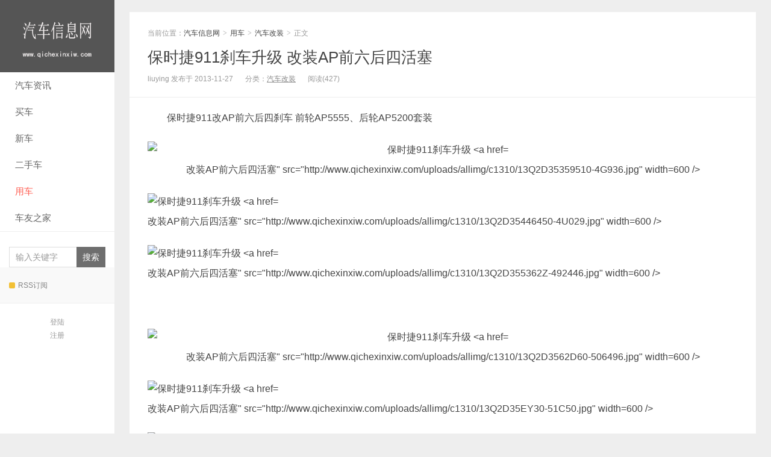

--- FILE ---
content_type: text/html; charset=UTF-8
request_url: http://www.qichexinxiw.com/1852.html
body_size: 10646
content:
<!DOCTYPE HTML>
<html>
<head>
	
<meta charset="UTF-8">
<meta http-equiv="X-UA-Compatible" content="IE=11,IE=10,IE=9,IE=8">
<meta name="viewport" content="width=device-width, initial-scale=1.0, user-scalable=0, minimum-scale=1.0, maximum-scale=1.0">
<meta http-equiv="Cache-Control" content="no-transform">
<meta http-equiv="Cache-Control" content="no-siteapp">
<title>保时捷911刹车升级 改装AP前六后四活塞-汽车信息网</title>
<meta name='robots' content='max-image-preview:large' />
	<style>img:is([sizes="auto" i], [sizes^="auto," i]) { contain-intrinsic-size: 3000px 1500px }</style>
	
<link rel="alternate" type="application/rss+xml" title="汽车信息网 &raquo; 保时捷911刹车升级 改装AP前六后四活塞 评论 Feed" href="http://www.qichexinxiw.com/1852.html/feed" />
<link rel='stylesheet' id='wp-block-library-css' href='http://www.qichexinxiw.com/wp-includes/css/dist/block-library/style.min.css?ver=6.8.2' type='text/css' media='all' />
<style id='classic-theme-styles-inline-css' type='text/css'>
/*! This file is auto-generated */
.wp-block-button__link{color:#fff;background-color:#32373c;border-radius:9999px;box-shadow:none;text-decoration:none;padding:calc(.667em + 2px) calc(1.333em + 2px);font-size:1.125em}.wp-block-file__button{background:#32373c;color:#fff;text-decoration:none}
</style>
<style id='global-styles-inline-css' type='text/css'>
:root{--wp--preset--aspect-ratio--square: 1;--wp--preset--aspect-ratio--4-3: 4/3;--wp--preset--aspect-ratio--3-4: 3/4;--wp--preset--aspect-ratio--3-2: 3/2;--wp--preset--aspect-ratio--2-3: 2/3;--wp--preset--aspect-ratio--16-9: 16/9;--wp--preset--aspect-ratio--9-16: 9/16;--wp--preset--color--black: #000000;--wp--preset--color--cyan-bluish-gray: #abb8c3;--wp--preset--color--white: #ffffff;--wp--preset--color--pale-pink: #f78da7;--wp--preset--color--vivid-red: #cf2e2e;--wp--preset--color--luminous-vivid-orange: #ff6900;--wp--preset--color--luminous-vivid-amber: #fcb900;--wp--preset--color--light-green-cyan: #7bdcb5;--wp--preset--color--vivid-green-cyan: #00d084;--wp--preset--color--pale-cyan-blue: #8ed1fc;--wp--preset--color--vivid-cyan-blue: #0693e3;--wp--preset--color--vivid-purple: #9b51e0;--wp--preset--gradient--vivid-cyan-blue-to-vivid-purple: linear-gradient(135deg,rgba(6,147,227,1) 0%,rgb(155,81,224) 100%);--wp--preset--gradient--light-green-cyan-to-vivid-green-cyan: linear-gradient(135deg,rgb(122,220,180) 0%,rgb(0,208,130) 100%);--wp--preset--gradient--luminous-vivid-amber-to-luminous-vivid-orange: linear-gradient(135deg,rgba(252,185,0,1) 0%,rgba(255,105,0,1) 100%);--wp--preset--gradient--luminous-vivid-orange-to-vivid-red: linear-gradient(135deg,rgba(255,105,0,1) 0%,rgb(207,46,46) 100%);--wp--preset--gradient--very-light-gray-to-cyan-bluish-gray: linear-gradient(135deg,rgb(238,238,238) 0%,rgb(169,184,195) 100%);--wp--preset--gradient--cool-to-warm-spectrum: linear-gradient(135deg,rgb(74,234,220) 0%,rgb(151,120,209) 20%,rgb(207,42,186) 40%,rgb(238,44,130) 60%,rgb(251,105,98) 80%,rgb(254,248,76) 100%);--wp--preset--gradient--blush-light-purple: linear-gradient(135deg,rgb(255,206,236) 0%,rgb(152,150,240) 100%);--wp--preset--gradient--blush-bordeaux: linear-gradient(135deg,rgb(254,205,165) 0%,rgb(254,45,45) 50%,rgb(107,0,62) 100%);--wp--preset--gradient--luminous-dusk: linear-gradient(135deg,rgb(255,203,112) 0%,rgb(199,81,192) 50%,rgb(65,88,208) 100%);--wp--preset--gradient--pale-ocean: linear-gradient(135deg,rgb(255,245,203) 0%,rgb(182,227,212) 50%,rgb(51,167,181) 100%);--wp--preset--gradient--electric-grass: linear-gradient(135deg,rgb(202,248,128) 0%,rgb(113,206,126) 100%);--wp--preset--gradient--midnight: linear-gradient(135deg,rgb(2,3,129) 0%,rgb(40,116,252) 100%);--wp--preset--font-size--small: 13px;--wp--preset--font-size--medium: 20px;--wp--preset--font-size--large: 36px;--wp--preset--font-size--x-large: 42px;--wp--preset--spacing--20: 0.44rem;--wp--preset--spacing--30: 0.67rem;--wp--preset--spacing--40: 1rem;--wp--preset--spacing--50: 1.5rem;--wp--preset--spacing--60: 2.25rem;--wp--preset--spacing--70: 3.38rem;--wp--preset--spacing--80: 5.06rem;--wp--preset--shadow--natural: 6px 6px 9px rgba(0, 0, 0, 0.2);--wp--preset--shadow--deep: 12px 12px 50px rgba(0, 0, 0, 0.4);--wp--preset--shadow--sharp: 6px 6px 0px rgba(0, 0, 0, 0.2);--wp--preset--shadow--outlined: 6px 6px 0px -3px rgba(255, 255, 255, 1), 6px 6px rgba(0, 0, 0, 1);--wp--preset--shadow--crisp: 6px 6px 0px rgba(0, 0, 0, 1);}:where(.is-layout-flex){gap: 0.5em;}:where(.is-layout-grid){gap: 0.5em;}body .is-layout-flex{display: flex;}.is-layout-flex{flex-wrap: wrap;align-items: center;}.is-layout-flex > :is(*, div){margin: 0;}body .is-layout-grid{display: grid;}.is-layout-grid > :is(*, div){margin: 0;}:where(.wp-block-columns.is-layout-flex){gap: 2em;}:where(.wp-block-columns.is-layout-grid){gap: 2em;}:where(.wp-block-post-template.is-layout-flex){gap: 1.25em;}:where(.wp-block-post-template.is-layout-grid){gap: 1.25em;}.has-black-color{color: var(--wp--preset--color--black) !important;}.has-cyan-bluish-gray-color{color: var(--wp--preset--color--cyan-bluish-gray) !important;}.has-white-color{color: var(--wp--preset--color--white) !important;}.has-pale-pink-color{color: var(--wp--preset--color--pale-pink) !important;}.has-vivid-red-color{color: var(--wp--preset--color--vivid-red) !important;}.has-luminous-vivid-orange-color{color: var(--wp--preset--color--luminous-vivid-orange) !important;}.has-luminous-vivid-amber-color{color: var(--wp--preset--color--luminous-vivid-amber) !important;}.has-light-green-cyan-color{color: var(--wp--preset--color--light-green-cyan) !important;}.has-vivid-green-cyan-color{color: var(--wp--preset--color--vivid-green-cyan) !important;}.has-pale-cyan-blue-color{color: var(--wp--preset--color--pale-cyan-blue) !important;}.has-vivid-cyan-blue-color{color: var(--wp--preset--color--vivid-cyan-blue) !important;}.has-vivid-purple-color{color: var(--wp--preset--color--vivid-purple) !important;}.has-black-background-color{background-color: var(--wp--preset--color--black) !important;}.has-cyan-bluish-gray-background-color{background-color: var(--wp--preset--color--cyan-bluish-gray) !important;}.has-white-background-color{background-color: var(--wp--preset--color--white) !important;}.has-pale-pink-background-color{background-color: var(--wp--preset--color--pale-pink) !important;}.has-vivid-red-background-color{background-color: var(--wp--preset--color--vivid-red) !important;}.has-luminous-vivid-orange-background-color{background-color: var(--wp--preset--color--luminous-vivid-orange) !important;}.has-luminous-vivid-amber-background-color{background-color: var(--wp--preset--color--luminous-vivid-amber) !important;}.has-light-green-cyan-background-color{background-color: var(--wp--preset--color--light-green-cyan) !important;}.has-vivid-green-cyan-background-color{background-color: var(--wp--preset--color--vivid-green-cyan) !important;}.has-pale-cyan-blue-background-color{background-color: var(--wp--preset--color--pale-cyan-blue) !important;}.has-vivid-cyan-blue-background-color{background-color: var(--wp--preset--color--vivid-cyan-blue) !important;}.has-vivid-purple-background-color{background-color: var(--wp--preset--color--vivid-purple) !important;}.has-black-border-color{border-color: var(--wp--preset--color--black) !important;}.has-cyan-bluish-gray-border-color{border-color: var(--wp--preset--color--cyan-bluish-gray) !important;}.has-white-border-color{border-color: var(--wp--preset--color--white) !important;}.has-pale-pink-border-color{border-color: var(--wp--preset--color--pale-pink) !important;}.has-vivid-red-border-color{border-color: var(--wp--preset--color--vivid-red) !important;}.has-luminous-vivid-orange-border-color{border-color: var(--wp--preset--color--luminous-vivid-orange) !important;}.has-luminous-vivid-amber-border-color{border-color: var(--wp--preset--color--luminous-vivid-amber) !important;}.has-light-green-cyan-border-color{border-color: var(--wp--preset--color--light-green-cyan) !important;}.has-vivid-green-cyan-border-color{border-color: var(--wp--preset--color--vivid-green-cyan) !important;}.has-pale-cyan-blue-border-color{border-color: var(--wp--preset--color--pale-cyan-blue) !important;}.has-vivid-cyan-blue-border-color{border-color: var(--wp--preset--color--vivid-cyan-blue) !important;}.has-vivid-purple-border-color{border-color: var(--wp--preset--color--vivid-purple) !important;}.has-vivid-cyan-blue-to-vivid-purple-gradient-background{background: var(--wp--preset--gradient--vivid-cyan-blue-to-vivid-purple) !important;}.has-light-green-cyan-to-vivid-green-cyan-gradient-background{background: var(--wp--preset--gradient--light-green-cyan-to-vivid-green-cyan) !important;}.has-luminous-vivid-amber-to-luminous-vivid-orange-gradient-background{background: var(--wp--preset--gradient--luminous-vivid-amber-to-luminous-vivid-orange) !important;}.has-luminous-vivid-orange-to-vivid-red-gradient-background{background: var(--wp--preset--gradient--luminous-vivid-orange-to-vivid-red) !important;}.has-very-light-gray-to-cyan-bluish-gray-gradient-background{background: var(--wp--preset--gradient--very-light-gray-to-cyan-bluish-gray) !important;}.has-cool-to-warm-spectrum-gradient-background{background: var(--wp--preset--gradient--cool-to-warm-spectrum) !important;}.has-blush-light-purple-gradient-background{background: var(--wp--preset--gradient--blush-light-purple) !important;}.has-blush-bordeaux-gradient-background{background: var(--wp--preset--gradient--blush-bordeaux) !important;}.has-luminous-dusk-gradient-background{background: var(--wp--preset--gradient--luminous-dusk) !important;}.has-pale-ocean-gradient-background{background: var(--wp--preset--gradient--pale-ocean) !important;}.has-electric-grass-gradient-background{background: var(--wp--preset--gradient--electric-grass) !important;}.has-midnight-gradient-background{background: var(--wp--preset--gradient--midnight) !important;}.has-small-font-size{font-size: var(--wp--preset--font-size--small) !important;}.has-medium-font-size{font-size: var(--wp--preset--font-size--medium) !important;}.has-large-font-size{font-size: var(--wp--preset--font-size--large) !important;}.has-x-large-font-size{font-size: var(--wp--preset--font-size--x-large) !important;}
:where(.wp-block-post-template.is-layout-flex){gap: 1.25em;}:where(.wp-block-post-template.is-layout-grid){gap: 1.25em;}
:where(.wp-block-columns.is-layout-flex){gap: 2em;}:where(.wp-block-columns.is-layout-grid){gap: 2em;}
:root :where(.wp-block-pullquote){font-size: 1.5em;line-height: 1.6;}
</style>
<link rel='stylesheet' id='main-css' href='http://www.qichexinxiw.com/wp-content/themes/xiu/style.css?ver=7.7' type='text/css' media='all' />
<link rel="https://api.w.org/" href="http://www.qichexinxiw.com/wp-json/" /><link rel="alternate" title="JSON" type="application/json" href="http://www.qichexinxiw.com/wp-json/wp/v2/posts/1852" /><link rel="EditURI" type="application/rsd+xml" title="RSD" href="http://www.qichexinxiw.com/xmlrpc.php?rsd" />
<link rel="canonical" href="http://www.qichexinxiw.com/1852.html" />
<link rel='shortlink' href='http://www.qichexinxiw.com/?p=1852' />
<link rel="alternate" title="oEmbed (JSON)" type="application/json+oembed" href="http://www.qichexinxiw.com/wp-json/oembed/1.0/embed?url=http%3A%2F%2Fwww.qichexinxiw.com%2F1852.html" />
<link rel="alternate" title="oEmbed (XML)" type="text/xml+oembed" href="http://www.qichexinxiw.com/wp-json/oembed/1.0/embed?url=http%3A%2F%2Fwww.qichexinxiw.com%2F1852.html&#038;format=xml" />
<style>a:hover, a:focus,.post-like.actived,.excerpt h2 a:hover,.user-welcome strong,.article-title a:hover,#comments b,.text-muted a:hover,.relates a:hover,.archives .item:hover h3,.linkcat h2,.sticky a:hover,.article-content a:hover,.nav li.current-menu-item > a, .nav li.current-menu-parent > a, .nav li.current_page_item > a, .nav li.current-posa,.article-meta a:hover,.excerpt h2 a span,.article-title a span,.archives-list a span,.most-comment-posts li > a span,.widget_postlist .items-01 .text span{color:#555555;}.logo a,.article-tags a,.search-form .btn,#bdcs .bdcs-search-form-submit,.widget_tags_inner a:hover:hover,.focusmo a:hover h4,.tagslist .tagname:hover,.pagination ul > li.next-page > a{background-color:#555555;}.label-important,.badge-important{background-color:#555555;}.label-important .label-arrow,.badge-important .label-arrow{border-left-color:#555555;}.title strong{border-bottom-color:#555555;}#submit{background: #555555;border-right: 2px solid #555555;border-bottom: 2px solid #555555;}@media (max-width:720px){.ui-navtop .logo, .logo{background-color:#555555;}.nav li.current-menu-item > a:after, .nav li.current-menu-parent > a:after, .nav li.current_page_item > a:after, .nav li.current-post-ancestor > a:after{background-color:#555555;}}</style>
<meta name="keywords" content="汽车改装">
<meta name="description" content="保时捷911改AP前六后四刹车 前轮AP5555、后轮AP5200套装  &nbsp;  &nbsp;  &nbsp;">
<link rel="shortcut icon" href="http://www.qichexinxiw.com/favicon.ico">
<!--[if lt IE 9]><script src="http://www.qichexinxiw.com/wp-content/themes/xiu/js/html5.js"></script><![endif]-->
</head>
<body class="wp-singular post-template-default single single-post postid-1852 single-format-standard wp-theme-xiu m-home-most uimo sticky-m ui-c2">
<section class="container">
<header class="header">
	<div class="logo"><a href="http://www.qichexinxiw.com" title="汽车信息网-最新汽车之家报价|新车评测|新车上市|汽车导购——最好的汽车网站"><img class="logo-img-pc" src="http://www.qichexinxiw.com/wp-content/themes/xiu/images/logo.png" alt="汽车信息网"><img class="logo-img-m" src="http://www.qichexinxiw.com//wp-content/themes/xiu/images/logo.png" alt="汽车信息网">汽车信息网</a></div>	<ul class="nav"><li class="navmore"><i class="glyphicon glyphicon-align-justify"></i></li><li id="menu-item-8015" class="menu-item menu-item-type-taxonomy menu-item-object-category menu-item-has-children menu-item-8015"><a href="http://www.qichexinxiw.com/xinxi/chexun">汽车资讯</a>
<ul class="sub-menu">
	<li id="menu-item-8021" class="menu-item menu-item-type-taxonomy menu-item-object-category menu-item-8021"><a href="http://www.qichexinxiw.com/xinxi/chexun/pinglun">汽车评论</a></li>
	<li id="menu-item-8022" class="menu-item menu-item-type-taxonomy menu-item-object-category menu-item-8022"><a href="http://www.qichexinxiw.com/xinxi/chexun/qichexiaoliang">汽车销量</a></li>
	<li id="menu-item-8023" class="menu-item menu-item-type-taxonomy menu-item-object-category menu-item-8023"><a href="http://www.qichexinxiw.com/xinxi/chexun/pinglun">汽车评论</a></li>
</ul>
</li>
<li id="menu-item-8016" class="menu-item menu-item-type-taxonomy menu-item-object-category menu-item-has-children menu-item-8016"><a href="http://www.qichexinxiw.com/xinxi/maiche">买车</a>
<ul class="sub-menu">
	<li id="menu-item-8025" class="menu-item menu-item-type-taxonomy menu-item-object-category menu-item-8025"><a href="http://www.qichexinxiw.com/xinxi/maiche/maichegongluo">买车攻略</a></li>
	<li id="menu-item-8026" class="menu-item menu-item-type-taxonomy menu-item-object-category menu-item-8026"><a href="http://www.qichexinxiw.com/xinxi/maiche/iangjiayouhui">降价优惠</a></li>
	<li id="menu-item-8024" class="menu-item menu-item-type-taxonomy menu-item-object-category menu-item-8024"><a href="http://www.qichexinxiw.com/xinxi/maiche/daogou">汽车导购</a></li>
	<li id="menu-item-8027" class="menu-item menu-item-type-taxonomy menu-item-object-category menu-item-8027"><a href="http://www.qichexinxiw.com/xinxi/maiche/pingce">汽车评测</a></li>
</ul>
</li>
<li id="menu-item-8017" class="menu-item menu-item-type-taxonomy menu-item-object-category menu-item-has-children menu-item-8017"><a href="http://www.qichexinxiw.com/xinxi/xinche">新车</a>
<ul class="sub-menu">
	<li id="menu-item-8028" class="menu-item menu-item-type-taxonomy menu-item-object-category menu-item-8028"><a href="http://www.qichexinxiw.com/xinxi/xinche/xincheshangshi">新车上市</a></li>
	<li id="menu-item-8029" class="menu-item menu-item-type-taxonomy menu-item-object-category menu-item-8029"><a href="http://www.qichexinxiw.com/xinxi/xinche/xinchebaojia">新车报价</a></li>
	<li id="menu-item-8030" class="menu-item menu-item-type-taxonomy menu-item-object-category menu-item-8030"><a href="http://www.qichexinxiw.com/xinxi/xinche/tupian">汽车图片</a></li>
</ul>
</li>
<li id="menu-item-8018" class="menu-item menu-item-type-taxonomy menu-item-object-category menu-item-8018"><a href="http://www.qichexinxiw.com/xinxi/ershouche">二手车</a></li>
<li id="menu-item-8020" class="menu-item menu-item-type-taxonomy menu-item-object-category current-post-ancestor menu-item-has-children menu-item-8020"><a href="http://www.qichexinxiw.com/xinxi/yongche">用车</a>
<ul class="sub-menu">
	<li id="menu-item-8034" class="menu-item menu-item-type-taxonomy menu-item-object-category menu-item-8034"><a href="http://www.qichexinxiw.com/xinxi/yongche/kaiche">开车技巧</a></li>
	<li id="menu-item-8035" class="menu-item menu-item-type-taxonomy menu-item-object-category menu-item-8035"><a href="http://www.qichexinxiw.com/xinxi/yongche/wxby">维修保养</a></li>
	<li id="menu-item-8036" class="menu-item menu-item-type-taxonomy menu-item-object-category menu-item-8036"><a href="http://www.qichexinxiw.com/xinxi/yongche/chexian">车险攻略</a></li>
	<li id="menu-item-8037" class="menu-item menu-item-type-taxonomy menu-item-object-category menu-item-8037"><a href="http://www.qichexinxiw.com/xinxi/yongche/shenqian">省钱窍门</a></li>
	<li id="menu-item-8038" class="menu-item menu-item-type-taxonomy menu-item-object-category menu-item-8038"><a href="http://www.qichexinxiw.com/xinxi/chexun/xinwen">汽车新闻</a></li>
	<li id="menu-item-8039" class="menu-item menu-item-type-taxonomy menu-item-object-category current-post-ancestor current-menu-parent current-post-parent menu-item-8039"><a href="http://www.qichexinxiw.com/xinxi/yongche/gaizhuang">汽车改装</a></li>
	<li id="menu-item-8040" class="menu-item menu-item-type-taxonomy menu-item-object-category menu-item-8040"><a href="http://www.qichexinxiw.com/xinxi/yongche/fagui">交通法规</a></li>
</ul>
</li>
<li id="menu-item-8019" class="menu-item menu-item-type-taxonomy menu-item-object-category menu-item-has-children menu-item-8019"><a href="http://www.qichexinxiw.com/xinxi/cheyou">车友之家</a>
<ul class="sub-menu">
	<li id="menu-item-8031" class="menu-item menu-item-type-taxonomy menu-item-object-category menu-item-8031"><a href="http://www.qichexinxiw.com/xinxi/cheyou/dayi">车友答疑</a></li>
	<li id="menu-item-8032" class="menu-item menu-item-type-taxonomy menu-item-object-category menu-item-8032"><a href="http://www.qichexinxiw.com/xinxi/caguan">车友茶馆</a></li>
	<li id="menu-item-8033" class="menu-item menu-item-type-taxonomy menu-item-object-category menu-item-8033"><a href="http://www.qichexinxiw.com/xinxi/cheyou/weiquan">车友维权</a></li>
</ul>
</li>
</ul>	<form method="get" class="search-form" action="http://www.qichexinxiw.com/" ><input class="form-control" name="s" type="text" placeholder="输入关键字" value=""><input class="btn" type="submit" value="搜索"></form>	<span class="glyphicon glyphicon-search m-search"></span>	<div class="feeds">
					<a class="feed feed-rss" rel="external nofollow" href="http://www.qichexinxiw.com/feed" target="_blank"><i></i>RSS订阅</a>
			</div>
	<div class="slinks">
			</div>

			<div class="user-signin">
			<a target="_blank" href="http://www.qichexinxiw.com/wp-login.php">登陆</a><br>
			<a target="_blank" href="http://www.qichexinxiw.com/wp-login.php?action=register">注册</a>
		</div>
		</header>
<div class="content-wrap">
	<div class="content">
						<header class="article-header">
						<div class="breadcrumbs"><span class="text-muted">当前位置：</span><a href="http://www.qichexinxiw.com">汽车信息网</a> <small>></small> <a href="http://www.qichexinxiw.com/xinxi/yongche">用车</a> <small>></small> <a href="http://www.qichexinxiw.com/xinxi/yongche/gaizhuang">汽车改装</a> <small>></small> <span class="text-muted">正文</span></div>
						<h1 class="article-title"><a href="http://www.qichexinxiw.com/1852.html">保时捷911刹车升级 改装AP前六后四活塞</a></h1>
			<ul class="article-meta">
								<li>
					liuying 
					发布于 2013-11-27				</li>
				<li>分类：<a href="http://www.qichexinxiw.com/xinxi/yongche/gaizhuang" rel="category tag">汽车改装</a></li>								<li><span class="post-views">阅读(427)</span></li>								<li></li>			</ul>
		</header>
				<article class="article-content">
			<p>　　保时捷911改AP前六后四刹车 前轮AP5555、后轮AP5200套装</p>
<p align=center><img alt="保时捷911刹车升级 <a href="http://www.2sf8.com/" >改装</a>AP前六后四活塞" src="http://www.qichexinxiw.com/uploads/allimg/c1310/13Q2D35359510-4G936.jpg" width=600 /></p>
<p><img alt="保时捷911刹车升级 <a href="http://www.2sf8.com/" >改装</a>AP前六后四活塞" src="http://www.qichexinxiw.com/uploads/allimg/c1310/13Q2D35446450-4U029.jpg" width=600 /></p>
<p><img alt="保时捷911刹车升级 <a href="http://www.2sf8.com/" >改装</a>AP前六后四活塞" src="http://www.qichexinxiw.com/uploads/allimg/c1310/13Q2D355362Z-492446.jpg" width=600 /></p>
<p align=center>&nbsp;</p>
<p align=center><img alt="保时捷911刹车升级 <a href="http://www.2sf8.com/" >改装</a>AP前六后四活塞" src="http://www.qichexinxiw.com/uploads/allimg/c1310/13Q2D3562D60-506496.jpg" width=600 /></p>
<p><img alt="保时捷911刹车升级 <a href="http://www.2sf8.com/" >改装</a>AP前六后四活塞" src="http://www.qichexinxiw.com/uploads/allimg/c1310/13Q2D35EY30-51C50.jpg" width=600 /></p>
<p><img alt="保时捷911刹车升级 <a href="http://www.2sf8.com/" >改装</a>AP前六后四活塞" src="http://www.qichexinxiw.com/uploads/allimg/c1310/13Q2D35LT40-525L6.jpg" width=600 /></p>
<p align=center>&nbsp;</p>
<p align=center><img alt="保时捷911刹车升级 <a href="http://www.2sf8.com/" >改装</a>AP前六后四活塞" src="http://www.qichexinxiw.com/uploads/allimg/c1310/13Q2D35T44Z-539493.jpg" width=600 /></p>
<p><img alt="保时捷911刹车升级 <a href="http://www.2sf8.com/" >改装</a>AP前六后四活塞" src="http://www.qichexinxiw.com/uploads/allimg/c1310/13Q2D359125F-54P48.jpg" width=600 /></p>
<p><img alt="保时捷911刹车升级 <a href="http://www.2sf8.com/" >改装</a>AP前六后四活塞" src="http://www.qichexinxiw.com/uploads/allimg/c1310/13Q2D35c940-553017.jpg" width=600 /></p>
<p>&nbsp;</p>
						        	<p class="post-copyright">未经允许不得转载：<a href="http://www.qichexinxiw.com">汽车信息网</a> &raquo; <a href="http://www.qichexinxiw.com/1852.html">保时捷911刹车升级 改装AP前六后四活塞</a></p>		</article>
				<div class="article-social">
			<a href="javascript:;" class="action action-like" data-pid="1852" data-event="like"><i class="glyphicon glyphicon-thumbs-up"></i>赞 (<span>0</span>)</a>				            <a href="javascript:;" class="action action-rewards" data-event="rewards"><i class="glyphicon glyphicon-usd"></i>打赏</a>
	        					</div>

		<div class="share-single"><div class="action-share bdsharebuttonbox">
分享到：
<a class="bds_qzone" data-cmd="qzone" title="分享到QQ空间"></a>
<a class="bds_tsina" data-cmd="tsina" title="分享到新浪微博"></a>
<a class="bds_weixin" data-cmd="weixin" title="分享到微信"></a>
<a class="bds_tqq" data-cmd="tqq" title="分享到腾讯微博"></a>
<a class="bds_sqq" data-cmd="sqq" title="分享到QQ好友"></a>
<a class="bds_bdhome" data-cmd="bdhome" title="分享到百度新首页"></a>
<a class="bds_tqf" data-cmd="tqf" title="分享到腾讯朋友"></a>
<a class="bds_renren" data-cmd="renren" title="分享到人人网"></a>
<a class="bds_diandian" data-cmd="diandian" title="分享到点点网"></a>
<a class="bds_youdao" data-cmd="youdao" title="分享到有道云笔记"></a>
<a class="bds_ty" data-cmd="ty" title="分享到天涯社区"></a>
<a class="bds_kaixin001" data-cmd="kaixin001" title="分享到开心网"></a>
<a class="bds_taobao" data-cmd="taobao"></a>
<a class="bds_douban" data-cmd="douban" title="分享到豆瓣网"></a>
<a class="bds_fbook" data-cmd="fbook" title="分享到Facebook"></a>
<a class="bds_twi" data-cmd="twi" title="分享到Twitter"></a>
<a class="bds_mail" data-cmd="mail" title="分享到邮件分享"></a>
<a class="bds_copy" data-cmd="copy" title="分享到复制网址"></a>
<a class="bds_more" data-cmd="more">更多</a>
(<a class="bds_count" data-cmd="count" title="累计分享0次">0</a>)
</div>
<script>
window._bd_share_config = {
    common: {
        "bdText": "",
        "bdMini": "2",
        "bdMiniList": false,
        "bdPic": "",
        "bdStyle": "0"
    },
    share: [{
        bdCustomStyle: "http://word.445i.com/wp-content/themes/xiu/css/share.css"
    }]
}
with(document) 0[(getElementsByTagName("head")[0] || body).appendChild(createElement("script")).src = "http://bdimg.share.baidu.com/static/api/js/share.js?cdnversion=" + ~(-new Date() / 36e5)];
</script></div>		
		<div class="article-tags">
					</div>

				<div class="article-author">
			<img alt='' data-original='https://secure.gravatar.com/avatar/2d7f4b6750d0be8d1bf414ce07bb409a44f400863c6fddcefa502ef81eee2981?s=50&#038;d=mm&#038;r=g' srcset='https://secure.gravatar.com/avatar/2d7f4b6750d0be8d1bf414ce07bb409a44f400863c6fddcefa502ef81eee2981?s=100&#038;d=mm&#038;r=g 2x' class='avatar avatar-50 photo' height='50' width='50' loading='lazy' decoding='async'/>			<h4>作者：<a title="查看更多文章" href="http://www.qichexinxiw.com/author/liuying">liuying</a></h4>
			<div class="article-author-desc"></div>
		</div>
		
		<nav class="article-nav">
			<span class="article-nav-prev"><span>上一篇</span><a href="http://www.qichexinxiw.com/1851.html" rel="prev">日产：配套设施跟不上 燃料电池车前景堪忧</a></span>
			<span class="article-nav-next"><span>下一篇</span><a href="http://www.qichexinxiw.com/1853.html" rel="next">花冠升级原车音响设备、加装车内氛围灯</a></span>
		</nav>

				<div class="relates relates-model-thumb"><h3 class="title"><strong>相关推荐</strong></h3><ul><li><a href="http://www.qichexinxiw.com/8945.html"><img data-original="https://p9.toutiaoimg.com/origin/pgc-image/4cd2a708bb2a4b6991d6ccf09144df5e?from=pc" class="thumb"/>改装界小鲜肉 重新喷涂“薄荷色”车漆的现代Veloster Turbo</a></li><li><a href="http://www.qichexinxiw.com/8944.html"><img data-original="https://p5.toutiaoimg.com/origin/pgc-image/00a399e67cfa4519b6a2a027758bddaf?from=pc" class="thumb"/>拥有“胖胖宽体版”改装风格的福特福克斯ST</a></li><li><a href="http://www.qichexinxiw.com/8933.html"><img data-original="https://p26.toutiaoimg.com/origin/pgc-image/37dfc880e0df4a5391134fc23b6fe6e1?from=pc" class="thumb"/>个性小众化的改装风格 2004款“蒂芙尼”日产350Z</a></li><li><a href="http://www.qichexinxiw.com/8920.html"><img data-original="https://p3.toutiaoimg.com/origin/pgc-image/87694b69d6344b7ea7a0ba0c2248d364?from=pc" class="thumb"/>这辆2011款奥迪S4拥有“咄咄逼人”的性能车姿态</a></li><li><a href="http://www.qichexinxiw.com/8917.html"><img data-original="https://p5.toutiaoimg.com/origin/pgc-image/3785300fb97c46b7b1f7b4f2f74f940e?from=pc" class="thumb"/>2006款路特斯Elise玩转性能极限</a></li><li><a href="http://www.qichexinxiw.com/8916.html"><img data-original="https://p6.toutiaoimg.com/origin/pgc-image/0a1f49ba96ac4f8fad74ab8c9c229e7b?from=pc" class="thumb"/>一辆集运动豪华和舒适间最优雅的2002款宝马335i</a></li><li><a href="http://www.qichexinxiw.com/8914.html"><img data-original="https://p5.toutiaoimg.com/origin/pgc-image/e098265825a044d3b4d22c97be91428c?from=pc" class="thumb"/>好看！来自2002年的哑光紫宝马M3</a></li><li><a href="http://www.qichexinxiw.com/8912.html"><img data-original="https://p26.toutiaoimg.com/origin/pgc-image/be1ee68ce6044fb89ab50338e521d1d2?from=pc" class="thumb"/>改装一台看似“不中用”的2015款宝马i8超跑</a></li></ul></div>							</div>
</div>
<footer class="footer">
	    &copy; 2025 <a href="http://www.qichexinxiw.com">汽车信息网</a> 
        &nbsp; <a rel="nofollow" href="https://beian.miit.gov.cn/" target="_blank">鲁ICP备2025141668号-1</a>    <script>
var _hmt = _hmt || [];
(function() {
  var hm = document.createElement("script");
  hm.src = "https://hm.baidu.com/hm.js?ea4ff18df6a40ffce8b2e28bcc755431";
  var s = document.getElementsByTagName("script")[0]; 
  s.parentNode.insertBefore(hm, s);
})();
</script>
</footer>
</section>

	<div class="rewards-popover-mask" data-event="rewards-close"></div>
	<div class="rewards-popover">
		<h3>觉得文章有用就打赏一下文章作者</h3>
				<div class="rewards-popover-item">
			<h4>支付宝扫一扫打赏</h4>
			<img src="http://www.qichexinxiw.com/wp-content/themes/xiu/images/qrcode.png">
		</div>
						<div class="rewards-popover-item">
			<h4>微信扫一扫打赏</h4>
			<img src="http://www.qichexinxiw.com/wp-content/themes/xiu/images/qrcode.png">
		</div>
				<span class="rewards-popover-close" data-event="rewards-close"><i class="glyphicon glyphicon-remove"></i></span>
	</div>


<script>
window.jui = {
	uri: 'http://www.qichexinxiw.com/wp-content/themes/xiu',
	roll: '1 2',
	ajaxpager: '0'
}
</script>
<script type="speculationrules">
{"prefetch":[{"source":"document","where":{"and":[{"href_matches":"\/*"},{"not":{"href_matches":["\/wp-*.php","\/wp-admin\/*","\/wp-content\/uploads\/*","\/wp-content\/*","\/wp-content\/plugins\/*","\/wp-content\/themes\/xiu\/*","\/*\\?(.+)"]}},{"not":{"selector_matches":"a[rel~=\"nofollow\"]"}},{"not":{"selector_matches":".no-prefetch, .no-prefetch a"}}]},"eagerness":"conservative"}]}
</script>
<script type="text/javascript" id="rocket-browser-checker-js-after">
/* <![CDATA[ */
"use strict";var _createClass=function(){function defineProperties(target,props){for(var i=0;i<props.length;i++){var descriptor=props[i];descriptor.enumerable=descriptor.enumerable||!1,descriptor.configurable=!0,"value"in descriptor&&(descriptor.writable=!0),Object.defineProperty(target,descriptor.key,descriptor)}}return function(Constructor,protoProps,staticProps){return protoProps&&defineProperties(Constructor.prototype,protoProps),staticProps&&defineProperties(Constructor,staticProps),Constructor}}();function _classCallCheck(instance,Constructor){if(!(instance instanceof Constructor))throw new TypeError("Cannot call a class as a function")}var RocketBrowserCompatibilityChecker=function(){function RocketBrowserCompatibilityChecker(options){_classCallCheck(this,RocketBrowserCompatibilityChecker),this.passiveSupported=!1,this._checkPassiveOption(this),this.options=!!this.passiveSupported&&options}return _createClass(RocketBrowserCompatibilityChecker,[{key:"_checkPassiveOption",value:function(self){try{var options={get passive(){return!(self.passiveSupported=!0)}};window.addEventListener("test",null,options),window.removeEventListener("test",null,options)}catch(err){self.passiveSupported=!1}}},{key:"initRequestIdleCallback",value:function(){!1 in window&&(window.requestIdleCallback=function(cb){var start=Date.now();return setTimeout(function(){cb({didTimeout:!1,timeRemaining:function(){return Math.max(0,50-(Date.now()-start))}})},1)}),!1 in window&&(window.cancelIdleCallback=function(id){return clearTimeout(id)})}},{key:"isDataSaverModeOn",value:function(){return"connection"in navigator&&!0===navigator.connection.saveData}},{key:"supportsLinkPrefetch",value:function(){var elem=document.createElement("link");return elem.relList&&elem.relList.supports&&elem.relList.supports("prefetch")&&window.IntersectionObserver&&"isIntersecting"in IntersectionObserverEntry.prototype}},{key:"isSlowConnection",value:function(){return"connection"in navigator&&"effectiveType"in navigator.connection&&("2g"===navigator.connection.effectiveType||"slow-2g"===navigator.connection.effectiveType)}}]),RocketBrowserCompatibilityChecker}();
/* ]]> */
</script>
<script type="text/javascript" id="rocket-preload-links-js-extra">
/* <![CDATA[ */
var RocketPreloadLinksConfig = {"excludeUris":"\/(.+\/)?feed\/?.+\/?|\/(?:.+\/)?embed\/|\/(index\\.php\/)?wp\\-json(\/.*|$)|\/wp-admin|\/logout|\/wp-login.php","usesTrailingSlash":"","imageExt":"jpg|jpeg|gif|png|tiff|bmp|webp|avif","fileExt":"jpg|jpeg|gif|png|tiff|bmp|webp|avif|php|pdf|html|htm","siteUrl":"http:\/\/www.qichexinxiw.com","onHoverDelay":"100","rateThrottle":"3"};
/* ]]> */
</script>
<script type="text/javascript" id="rocket-preload-links-js-after">
/* <![CDATA[ */
(function() {
"use strict";var r="function"==typeof Symbol&&"symbol"==typeof Symbol.iterator?function(e){return typeof e}:function(e){return e&&"function"==typeof Symbol&&e.constructor===Symbol&&e!==Symbol.prototype?"symbol":typeof e},e=function(){function i(e,t){for(var n=0;n<t.length;n++){var i=t[n];i.enumerable=i.enumerable||!1,i.configurable=!0,"value"in i&&(i.writable=!0),Object.defineProperty(e,i.key,i)}}return function(e,t,n){return t&&i(e.prototype,t),n&&i(e,n),e}}();function i(e,t){if(!(e instanceof t))throw new TypeError("Cannot call a class as a function")}var t=function(){function n(e,t){i(this,n),this.browser=e,this.config=t,this.options=this.browser.options,this.prefetched=new Set,this.eventTime=null,this.threshold=1111,this.numOnHover=0}return e(n,[{key:"init",value:function(){!this.browser.supportsLinkPrefetch()||this.browser.isDataSaverModeOn()||this.browser.isSlowConnection()||(this.regex={excludeUris:RegExp(this.config.excludeUris,"i"),images:RegExp(".("+this.config.imageExt+")$","i"),fileExt:RegExp(".("+this.config.fileExt+")$","i")},this._initListeners(this))}},{key:"_initListeners",value:function(e){-1<this.config.onHoverDelay&&document.addEventListener("mouseover",e.listener.bind(e),e.listenerOptions),document.addEventListener("mousedown",e.listener.bind(e),e.listenerOptions),document.addEventListener("touchstart",e.listener.bind(e),e.listenerOptions)}},{key:"listener",value:function(e){var t=e.target.closest("a"),n=this._prepareUrl(t);if(null!==n)switch(e.type){case"mousedown":case"touchstart":this._addPrefetchLink(n);break;case"mouseover":this._earlyPrefetch(t,n,"mouseout")}}},{key:"_earlyPrefetch",value:function(t,e,n){var i=this,r=setTimeout(function(){if(r=null,0===i.numOnHover)setTimeout(function(){return i.numOnHover=0},1e3);else if(i.numOnHover>i.config.rateThrottle)return;i.numOnHover++,i._addPrefetchLink(e)},this.config.onHoverDelay);t.addEventListener(n,function e(){t.removeEventListener(n,e,{passive:!0}),null!==r&&(clearTimeout(r),r=null)},{passive:!0})}},{key:"_addPrefetchLink",value:function(i){return this.prefetched.add(i.href),new Promise(function(e,t){var n=document.createElement("link");n.rel="prefetch",n.href=i.href,n.onload=e,n.onerror=t,document.head.appendChild(n)}).catch(function(){})}},{key:"_prepareUrl",value:function(e){if(null===e||"object"!==(void 0===e?"undefined":r(e))||!1 in e||-1===["http:","https:"].indexOf(e.protocol))return null;var t=e.href.substring(0,this.config.siteUrl.length),n=this._getPathname(e.href,t),i={original:e.href,protocol:e.protocol,origin:t,pathname:n,href:t+n};return this._isLinkOk(i)?i:null}},{key:"_getPathname",value:function(e,t){var n=t?e.substring(this.config.siteUrl.length):e;return n.startsWith("/")||(n="/"+n),this._shouldAddTrailingSlash(n)?n+"/":n}},{key:"_shouldAddTrailingSlash",value:function(e){return this.config.usesTrailingSlash&&!e.endsWith("/")&&!this.regex.fileExt.test(e)}},{key:"_isLinkOk",value:function(e){return null!==e&&"object"===(void 0===e?"undefined":r(e))&&(!this.prefetched.has(e.href)&&e.origin===this.config.siteUrl&&-1===e.href.indexOf("?")&&-1===e.href.indexOf("#")&&!this.regex.excludeUris.test(e.href)&&!this.regex.images.test(e.href))}}],[{key:"run",value:function(){"undefined"!=typeof RocketPreloadLinksConfig&&new n(new RocketBrowserCompatibilityChecker({capture:!0,passive:!0}),RocketPreloadLinksConfig).init()}}]),n}();t.run();
}());
/* ]]> */
</script>
<script type="text/javascript" src="http://www.qichexinxiw.com/wp-content/themes/xiu/js/jquery.js?ver=7.7" id="jquery-js"></script>
<script type="text/javascript" src="http://www.qichexinxiw.com/wp-content/themes/xiu/js/bootstrap.js?ver=7.7" id="_bootstrap-js"></script>
<script type="text/javascript" src="http://www.qichexinxiw.com/wp-content/themes/xiu/js/swiper.min.js?ver=7.7" id="_swiper-js"></script>
<script type="text/javascript" src="http://www.qichexinxiw.com/wp-content/themes/xiu/js/custom.js?ver=7.7" id="_custom-js"></script>
</body>
</html>
<!--Cached File Generated On 2025-11-22 22:18:10-->